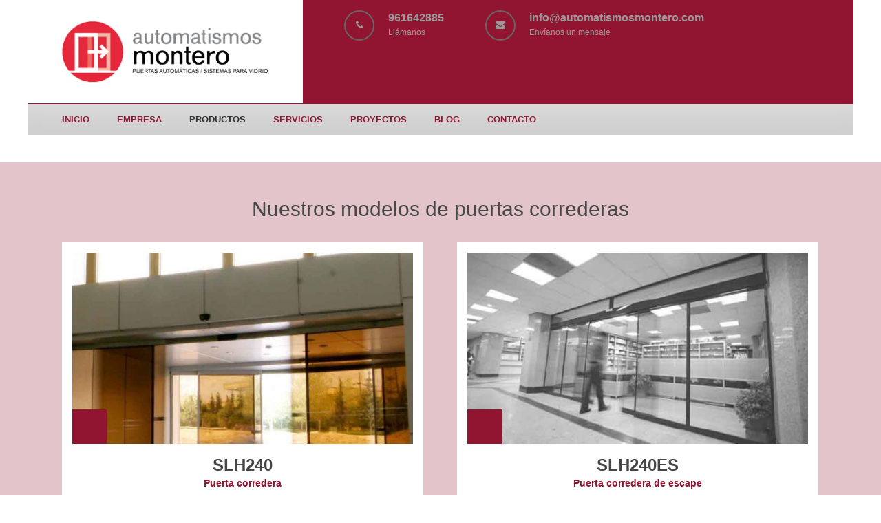

--- FILE ---
content_type: text/html; charset=UTF-8
request_url: https://automatismosmontero.com/puertas-automaticas-peatonales/
body_size: 11778
content:
<!doctype html>
<!--[if IE 8]>
<html lang="es-ES"  class="lang-es_ES  ie ie8">
<![endif]-->
<!--[if !(IE 7) | !(IE 8)]><!-->
<html lang="es-ES" class="lang-es_ES " style="background-image: url(); background-color: ; background-repeat: no-repeat; background-position: top center; background-attachment: scroll;">
<!--<![endif]-->
<head>
	<meta charset="UTF-8" />
	<meta name="viewport" content="width=device-width" />
	<link rel="profile" href="http://gmpg.org/xfn/11" />
	<link rel="pingback" href="https://automatismosmontero.com/xmlrpc.php" />

		<link href="https://automatismosmontero.com/wp-content/uploads/cropped-logomontero.png" rel="icon" type="image/x-icon" />

	<title>Puertas automáticas peatonales - Automatismos Montero</title>

	

<meta name='robots' content='index, follow, max-image-preview:large, max-snippet:-1, max-video-preview:-1' />

	<!-- This site is optimized with the Yoast SEO plugin v16.8 - https://yoast.com/wordpress/plugins/seo/ -->
	<link rel="canonical" href="https://automatismosmontero.com/puertas-automaticas-peatonales/" />
	<meta property="og:locale" content="es_ES" />
	<meta property="og:type" content="article" />
	<meta property="og:title" content="Puertas automáticas peatonales - Automatismos Montero" />
	<meta property="og:url" content="https://automatismosmontero.com/puertas-automaticas-peatonales/" />
	<meta property="og:site_name" content="Automatismos Montero" />
	<meta property="article:modified_time" content="2019-04-05T16:58:04+00:00" />
	<meta name="twitter:card" content="summary_large_image" />
	<script type="application/ld+json" class="yoast-schema-graph">{"@context":"https://schema.org","@graph":[{"@type":"Organization","@id":"https://automatismosmontero.com/#organization","name":"Automatismos Montero","url":"https://automatismosmontero.com/","sameAs":[],"logo":{"@type":"ImageObject","@id":"https://automatismosmontero.com/#logo","inLanguage":"es","url":"https://automatismosmontero.com/wp-content/uploads/logo-MONTERO-1.jpg","contentUrl":"https://automatismosmontero.com/wp-content/uploads/logo-MONTERO-1.jpg","width":273,"height":190,"caption":"Automatismos Montero"},"image":{"@id":"https://automatismosmontero.com/#logo"}},{"@type":"WebSite","@id":"https://automatismosmontero.com/#website","url":"https://automatismosmontero.com/","name":"Automatismos Montero","description":"","publisher":{"@id":"https://automatismosmontero.com/#organization"},"potentialAction":[{"@type":"SearchAction","target":{"@type":"EntryPoint","urlTemplate":"https://automatismosmontero.com/?s={search_term_string}"},"query-input":"required name=search_term_string"}],"inLanguage":"es"},{"@type":"WebPage","@id":"https://automatismosmontero.com/puertas-automaticas-peatonales/#webpage","url":"https://automatismosmontero.com/puertas-automaticas-peatonales/","name":"Puertas autom\u00e1ticas peatonales - Automatismos Montero","isPartOf":{"@id":"https://automatismosmontero.com/#website"},"datePublished":"2019-02-16T18:02:26+00:00","dateModified":"2019-04-05T16:58:04+00:00","breadcrumb":{"@id":"https://automatismosmontero.com/puertas-automaticas-peatonales/#breadcrumb"},"inLanguage":"es","potentialAction":[{"@type":"ReadAction","target":["https://automatismosmontero.com/puertas-automaticas-peatonales/"]}]},{"@type":"BreadcrumbList","@id":"https://automatismosmontero.com/puertas-automaticas-peatonales/#breadcrumb","itemListElement":[{"@type":"ListItem","position":1,"name":"Portada","item":"https://automatismosmontero.com/"},{"@type":"ListItem","position":2,"name":"Puertas autom\u00e1ticas peatonales"}]}]}</script>
	<!-- / Yoast SEO plugin. -->


<link rel='dns-prefetch' href='//s.w.org' />
<link rel="alternate" type="application/rss+xml" title="Automatismos Montero &raquo; Feed" href="https://automatismosmontero.com/feed/" />
<link rel="alternate" type="application/rss+xml" title="Automatismos Montero &raquo; Feed de los comentarios" href="https://automatismosmontero.com/comments/feed/" />
		<script type="text/javascript">
			window._wpemojiSettings = {"baseUrl":"https:\/\/s.w.org\/images\/core\/emoji\/13.0.1\/72x72\/","ext":".png","svgUrl":"https:\/\/s.w.org\/images\/core\/emoji\/13.0.1\/svg\/","svgExt":".svg","source":{"concatemoji":"https:\/\/automatismosmontero.com\/wp-includes\/js\/wp-emoji-release.min.js?ver=5.7.14"}};
			!function(e,a,t){var n,r,o,i=a.createElement("canvas"),p=i.getContext&&i.getContext("2d");function s(e,t){var a=String.fromCharCode;p.clearRect(0,0,i.width,i.height),p.fillText(a.apply(this,e),0,0);e=i.toDataURL();return p.clearRect(0,0,i.width,i.height),p.fillText(a.apply(this,t),0,0),e===i.toDataURL()}function c(e){var t=a.createElement("script");t.src=e,t.defer=t.type="text/javascript",a.getElementsByTagName("head")[0].appendChild(t)}for(o=Array("flag","emoji"),t.supports={everything:!0,everythingExceptFlag:!0},r=0;r<o.length;r++)t.supports[o[r]]=function(e){if(!p||!p.fillText)return!1;switch(p.textBaseline="top",p.font="600 32px Arial",e){case"flag":return s([127987,65039,8205,9895,65039],[127987,65039,8203,9895,65039])?!1:!s([55356,56826,55356,56819],[55356,56826,8203,55356,56819])&&!s([55356,57332,56128,56423,56128,56418,56128,56421,56128,56430,56128,56423,56128,56447],[55356,57332,8203,56128,56423,8203,56128,56418,8203,56128,56421,8203,56128,56430,8203,56128,56423,8203,56128,56447]);case"emoji":return!s([55357,56424,8205,55356,57212],[55357,56424,8203,55356,57212])}return!1}(o[r]),t.supports.everything=t.supports.everything&&t.supports[o[r]],"flag"!==o[r]&&(t.supports.everythingExceptFlag=t.supports.everythingExceptFlag&&t.supports[o[r]]);t.supports.everythingExceptFlag=t.supports.everythingExceptFlag&&!t.supports.flag,t.DOMReady=!1,t.readyCallback=function(){t.DOMReady=!0},t.supports.everything||(n=function(){t.readyCallback()},a.addEventListener?(a.addEventListener("DOMContentLoaded",n,!1),e.addEventListener("load",n,!1)):(e.attachEvent("onload",n),a.attachEvent("onreadystatechange",function(){"complete"===a.readyState&&t.readyCallback()})),(n=t.source||{}).concatemoji?c(n.concatemoji):n.wpemoji&&n.twemoji&&(c(n.twemoji),c(n.wpemoji)))}(window,document,window._wpemojiSettings);
		</script>
		<style type="text/css">
img.wp-smiley,
img.emoji {
	display: inline !important;
	border: none !important;
	box-shadow: none !important;
	height: 1em !important;
	width: 1em !important;
	margin: 0 .07em !important;
	vertical-align: -0.1em !important;
	background: none !important;
	padding: 0 !important;
}
</style>
	<link rel='stylesheet' id='wp-block-library-css'  href='https://automatismosmontero.com/wp-includes/css/dist/block-library/style.min.css?ver=5.7.14' type='text/css' media='all' />
<link rel='stylesheet' id='rs-plugin-settings-css'  href='https://automatismosmontero.com/wp-content/plugins/revslider/public/assets/css/rs6.css?ver=6.3.6' type='text/css' media='all' />
<style id='rs-plugin-settings-inline-css' type='text/css'>
#rs-demo-id {}
</style>
<link rel='stylesheet' id='jquery-colorbox-css'  href='https://automatismosmontero.com/wp-content/themes/brick/ait-theme/assets/colorbox/colorbox.min.css?ver=1.4.27' type='text/css' media='all' />
<link rel='stylesheet' id='element-placeholder-css'  href='https://automatismosmontero.com/wp-content/themes/brick/ait-theme/assets/ait/element-placeholder.css?ver=2.0.7' type='text/css' media='all' />
<link rel='stylesheet' id='jquery-selectbox-css'  href='https://automatismosmontero.com/wp-content/themes/brick/design/css/libs/jquery.selectbox.css?ver=5.7.14' type='text/css' media='all' />
<link rel='stylesheet' id='font-awesome-css'  href='https://automatismosmontero.com/wp-content/themes/brick/design/css/libs/font-awesome.css?ver=5.7.14' type='text/css' media='all' />
<link rel='stylesheet' id='jquery-ui-css-css'  href='https://automatismosmontero.com/wp-content/themes/brick/ait-theme/assets/jquery-ui-css/jquery-ui.css?ver=1.8.24' type='text/css' media='all' />
<link rel='stylesheet' id='elm-services-base-css'  href='https://automatismosmontero.com/wp-content/themes/brick/ait-theme/elements/services/design/css/base-style.css?ver=5.7.14' type='text/css' media='all' />
<link rel='stylesheet' id='ait-theme-main-base-style-css'  href='https://automatismosmontero.com/wp-content/uploads/cache/brick/base-2.0.7.css?ver=1628707737' type='text/css' media='all' />
<link rel='stylesheet' id='ait-theme-main-style-css'  href='https://automatismosmontero.com/wp-content/uploads/cache/brick/style-2.0.7.css?ver=1628707737' type='text/css' media='all' />
<style id='ait-theme-main-style-inline-css' type='text/css'>
#elm-services-_eb6a70da794414-main{background-color:rgba(145,21,49,0.25);background-repeat:repeat;background-attachment:scroll;background-position:top center;margin-top:0px;padding-top:50px;padding-bottom:30px;margin-bottom:0px;}.elements-sidebar-wrap #elm-services-_eb6a70da794414-main{margin-top:0px;padding-top:50px;padding-bottom:30px;margin-bottom:0px;}#elm-services-_eb6a70da794414 .elm-item-organizer-container .item-text p{height:80px;overflow:hidden;}@media all and (max-width: 640px){#elm-services-_eb6a70da794414 .elm-item-organizer-container .item-text p{height:96px;overflow:hidden;}}.elm-services-_eb6a70da794414{clear:both;}#elm-services-_efa0ad2169fa07-main{background-color:#f4f4f4;background-repeat:repeat;background-attachment:scroll;background-position:top center;margin-top:0px;padding-top:50px;padding-bottom:30px;margin-bottom:0px;}.elements-sidebar-wrap #elm-services-_efa0ad2169fa07-main{margin-top:0px;padding-top:50px;padding-bottom:30px;margin-bottom:0px;}#elm-services-_efa0ad2169fa07 .elm-item-organizer-container .item-text p{height:80px;overflow:hidden;}@media all and (max-width: 640px){#elm-services-_efa0ad2169fa07 .elm-item-organizer-container .item-text p{height:96px;overflow:hidden;}}.elm-services-_efa0ad2169fa07{clear:both;}#elm-columns-_e42daa382c2ef5-main{background-color:rgba(145,21,49,0.25);background-repeat:repeat;background-attachment:scroll;background-position:top center;margin-top:0px;padding-top:50px;padding-bottom:30px;margin-bottom:0px;}.elements-sidebar-wrap #elm-columns-_e42daa382c2ef5-main{margin-top:0px;padding-top:50px;padding-bottom:30px;margin-bottom:0px;}.elm-columns-_e42daa382c2ef5{clear:both;}#elm-services-_e6670378c8ec46-main{background-repeat:repeat;background-attachment:scroll;background-position:top center;margin-top:px;padding-top:px;padding-bottom:px;margin-bottom:px;}.elements-sidebar-wrap #elm-services-_e6670378c8ec46-main{margin-top:px;padding-top:px;padding-bottom:px;margin-bottom:px;}#elm-services-_e6670378c8ec46 .elm-item-organizer-container .item-text p{height:80px;overflow:hidden;}@media all and (max-width: 640px){#elm-services-_e6670378c8ec46 .elm-item-organizer-container .item-text p{height:96px;overflow:hidden;}}.elm-services-_e6670378c8ec46{clear:both;}#elm-services-_efd927c9ad087b-main{background-repeat:repeat;background-attachment:scroll;background-position:top center;margin-top:px;padding-top:px;padding-bottom:px;margin-bottom:px;}.elements-sidebar-wrap #elm-services-_efd927c9ad087b-main{margin-top:px;padding-top:px;padding-bottom:px;margin-bottom:px;}#elm-services-_efd927c9ad087b .elm-item-organizer-container .item-text p{height:80px;overflow:hidden;}@media all and (max-width: 640px){#elm-services-_efd927c9ad087b .elm-item-organizer-container .item-text p{height:96px;overflow:hidden;}}.elm-services-_efd927c9ad087b{clear:both;}#elm-columns-_ec55174025cf8-main{background-color:#f4f4f4;background-repeat:repeat;background-attachment:scroll;background-position:top center;margin-top:0px;padding-top:50px;padding-bottom:30px;margin-bottom:0px;}.elements-sidebar-wrap #elm-columns-_ec55174025cf8-main{margin-top:0px;padding-top:50px;padding-bottom:30px;margin-bottom:0px;}.elm-columns-_ec55174025cf8{clear:both;}#elm-services-_eada5aa92d3457-main{background-repeat:repeat;background-attachment:scroll;background-position:top center;margin-top:px;padding-top:px;padding-bottom:px;margin-bottom:px;}.elements-sidebar-wrap #elm-services-_eada5aa92d3457-main{margin-top:px;padding-top:px;padding-bottom:px;margin-bottom:px;}#elm-services-_eada5aa92d3457 .elm-item-organizer-container .item-text p{height:80px;overflow:hidden;}@media all and (max-width: 640px){#elm-services-_eada5aa92d3457 .elm-item-organizer-container .item-text p{height:96px;overflow:hidden;}}.elm-services-_eada5aa92d3457{clear:both;}#elm-services-_e40b2cbf773d29-main{background-repeat:repeat;background-attachment:scroll;background-position:top center;margin-top:px;padding-top:px;padding-bottom:px;margin-bottom:px;}.elements-sidebar-wrap #elm-services-_e40b2cbf773d29-main{margin-top:px;padding-top:px;padding-bottom:px;margin-bottom:px;}#elm-services-_e40b2cbf773d29 .elm-item-organizer-container .item-text p{height:80px;overflow:hidden;}@media all and (max-width: 640px){#elm-services-_e40b2cbf773d29 .elm-item-organizer-container .item-text p{height:96px;overflow:hidden;}}.elm-services-_e40b2cbf773d29{clear:both;}
</style>
<link rel='stylesheet' id='ait-preloading-effects-css'  href='https://automatismosmontero.com/wp-content/uploads/cache/brick/preloading-2.0.7.css?ver=1628707737' type='text/css' media='all' />
<link rel='stylesheet' id='ait-typography-style-css'  href='https://automatismosmontero.com/wp-content/uploads/cache/brick/typography-2.0.7-es_ES.css?ver=1628707737' type='text/css' media='all' />
<style id='ait-typography-style-inline-css' type='text/css'>
.site-logo {
    background-color: #ffffff;
}

</style>
<script type='text/javascript' src='https://automatismosmontero.com/wp-includes/js/jquery/jquery.min.js?ver=3.5.1' id='jquery-core-js'></script>
<script type='text/javascript' src='https://automatismosmontero.com/wp-includes/js/jquery/jquery-migrate.min.js?ver=3.3.2' id='jquery-migrate-js'></script>
<script type='text/javascript' src='https://automatismosmontero.com/wp-content/plugins/revslider/public/assets/js/rbtools.min.js?ver=6.3.6' id='tp-tools-js'></script>
<script type='text/javascript' src='https://automatismosmontero.com/wp-content/plugins/revslider/public/assets/js/rs6.min.js?ver=6.3.6' id='revmin-js'></script>
<link rel="https://api.w.org/" href="https://automatismosmontero.com/wp-json/" /><link rel="alternate" type="application/json" href="https://automatismosmontero.com/wp-json/wp/v2/pages/3532" /><link rel="EditURI" type="application/rsd+xml" title="RSD" href="https://automatismosmontero.com/xmlrpc.php?rsd" />
<link rel="wlwmanifest" type="application/wlwmanifest+xml" href="https://automatismosmontero.com/wp-includes/wlwmanifest.xml" /> 
<meta name="generator" content="WordPress 5.7.14" />
<link rel='shortlink' href='https://automatismosmontero.com/?p=3532' />
<link rel="alternate" type="application/json+oembed" href="https://automatismosmontero.com/wp-json/oembed/1.0/embed?url=https%3A%2F%2Fautomatismosmontero.com%2Fpuertas-automaticas-peatonales%2F" />
<link rel="alternate" type="text/xml+oembed" href="https://automatismosmontero.com/wp-json/oembed/1.0/embed?url=https%3A%2F%2Fautomatismosmontero.com%2Fpuertas-automaticas-peatonales%2F&#038;format=xml" />
		<script type="text/javascript">
			var AitSettings = {"home":{"url":"https:\/\/automatismosmontero.com"},"ajax":{"url":"https:\/\/automatismosmontero.com\/wp-admin\/admin-ajax.php","actions":[]},"paths":{"theme":"https:\/\/automatismosmontero.com\/wp-content\/themes\/brick","css":"https:\/\/automatismosmontero.com\/wp-content\/themes\/brick\/design\/css","js":"https:\/\/automatismosmontero.com\/wp-content\/themes\/brick\/design\/js","img":"https:\/\/automatismosmontero.com\/wp-content\/themes\/brick\/design\/img"},"l10n":{"datetimes":{"dateFormat":"dd\/mm\/yy","startOfWeek":"1"}}}		</script>
		<meta name="generator" content="Powered by Slider Revolution 6.3.6 - responsive, Mobile-Friendly Slider Plugin for WordPress with comfortable drag and drop interface." />
<script type="text/javascript">function setREVStartSize(e){
			//window.requestAnimationFrame(function() {				 
				window.RSIW = window.RSIW===undefined ? window.innerWidth : window.RSIW;	
				window.RSIH = window.RSIH===undefined ? window.innerHeight : window.RSIH;	
				try {								
					var pw = document.getElementById(e.c).parentNode.offsetWidth,
						newh;
					pw = pw===0 || isNaN(pw) ? window.RSIW : pw;
					e.tabw = e.tabw===undefined ? 0 : parseInt(e.tabw);
					e.thumbw = e.thumbw===undefined ? 0 : parseInt(e.thumbw);
					e.tabh = e.tabh===undefined ? 0 : parseInt(e.tabh);
					e.thumbh = e.thumbh===undefined ? 0 : parseInt(e.thumbh);
					e.tabhide = e.tabhide===undefined ? 0 : parseInt(e.tabhide);
					e.thumbhide = e.thumbhide===undefined ? 0 : parseInt(e.thumbhide);
					e.mh = e.mh===undefined || e.mh=="" || e.mh==="auto" ? 0 : parseInt(e.mh,0);		
					if(e.layout==="fullscreen" || e.l==="fullscreen") 						
						newh = Math.max(e.mh,window.RSIH);					
					else{					
						e.gw = Array.isArray(e.gw) ? e.gw : [e.gw];
						for (var i in e.rl) if (e.gw[i]===undefined || e.gw[i]===0) e.gw[i] = e.gw[i-1];					
						e.gh = e.el===undefined || e.el==="" || (Array.isArray(e.el) && e.el.length==0)? e.gh : e.el;
						e.gh = Array.isArray(e.gh) ? e.gh : [e.gh];
						for (var i in e.rl) if (e.gh[i]===undefined || e.gh[i]===0) e.gh[i] = e.gh[i-1];
											
						var nl = new Array(e.rl.length),
							ix = 0,						
							sl;					
						e.tabw = e.tabhide>=pw ? 0 : e.tabw;
						e.thumbw = e.thumbhide>=pw ? 0 : e.thumbw;
						e.tabh = e.tabhide>=pw ? 0 : e.tabh;
						e.thumbh = e.thumbhide>=pw ? 0 : e.thumbh;					
						for (var i in e.rl) nl[i] = e.rl[i]<window.RSIW ? 0 : e.rl[i];
						sl = nl[0];									
						for (var i in nl) if (sl>nl[i] && nl[i]>0) { sl = nl[i]; ix=i;}															
						var m = pw>(e.gw[ix]+e.tabw+e.thumbw) ? 1 : (pw-(e.tabw+e.thumbw)) / (e.gw[ix]);					
						newh =  (e.gh[ix] * m) + (e.tabh + e.thumbh);
					}				
					if(window.rs_init_css===undefined) window.rs_init_css = document.head.appendChild(document.createElement("style"));					
					document.getElementById(e.c).height = newh+"px";
					window.rs_init_css.innerHTML += "#"+e.c+"_wrapper { height: "+newh+"px }";				
				} catch(e){
					console.log("Failure at Presize of Slider:" + e)
				}					   
			//});
		  };</script>

	
</head>
<body class="page-template-default page page-id-3532 element-services element-columns element-seo sticky-menu-enabled layout-narrow">

	<div id="page" class="hfeed">
		<div class="page-container head">
			<header id="masthead" class="site-header" role="banner">
				<div class="header-container grid-main">
					<div class="site-logo">
						<a href="https://automatismosmontero.com/" title="Automatismos Montero" rel="home"><img src="https://automatismosmontero.com/wp-content/uploads/montero-logo-mini-300x90.png" alt="logo" /></a>
						<p class="site-description"></p>
					</div>

					<div class="header-items">




<div class="header-items-wrap">


			<div class="header-item">




										
						<div class="item-icon-font"><i class="fa-phone"></i></div>
						<div class="item-icon-info">
							<div class="item-label">961642885</div>
							<div class="item-icon-text">Llámanos</div>
						
							
						</div>


			</div>
			<div class="header-item">




										
						<div class="item-icon-font"><i class="fa-envelope"></i></div>
						<div class="item-icon-info">
							<div class="item-label">info@automatismosmontero.com</div>
							<div class="item-icon-text">Envíanos un mensaje</div>
						
							
						</div>


			</div>



</div>					</div>

					<div class="site-tools">

					<!--	<div class="site-search">
<form role="search" method="get" class="search-form" action="https://automatismosmontero.com/">
	<div>
		<label>
			<span class="screen-reader-text">Buscar:</span>
			<input type="text" class="search-field" placeholder="Buscar &hellip;" value="" name="s" title="Buscar:" />
		</label>
		<input type="submit" class="search-submit" value="Buscar" />
	</div>
</form>
						</div> -->


						


					</div>

				</div>

				<div class="menu-container">

						<nav class="main-nav" role="navigation">
							<div class="main-nav-wrap">
								<h3 class="menu-toggle">Menú</h3>
<div class="nav-menu-container nav-menu-main megaWrapper"><ul id="menu-menu-principal-espanol" class="ait-megamenu"><li id="menu-item-3148" class="menu-item menu-item-type-post_type menu-item-object-page menu-item-home"><a href="https://automatismosmontero.com/">Inicio</a></li>
<li id="menu-item-3357" class="menu-item menu-item-type-post_type menu-item-object-page"><a href="https://automatismosmontero.com/empresa/">Empresa</a></li>
<li id="menu-item-3538" class="menu-item menu-item-type-custom menu-item-object-custom current-menu-ancestor current-menu-parent menu-item-has-children"><a href="#">Productos</a>
<ul class="sub-menu">
	<li id="menu-item-3537" class="menu-item menu-item-type-post_type menu-item-object-page current-menu-item page_item page-item-3532 current_page_item"><a href="https://automatismosmontero.com/puertas-automaticas-peatonales/">Puertas automáticas peatonales</a></li>
	<li id="menu-item-3536" class="menu-item menu-item-type-post_type menu-item-object-page"><a href="https://automatismosmontero.com/puertas-automaticas-de-garaje/">Puertas automáticas de garaje</a></li>
</ul>
</li>
<li id="menu-item-3151" class="menu-item menu-item-type-post_type menu-item-object-page"><a href="https://automatismosmontero.com/servicios/">Servicios</a></li>
<li id="menu-item-3393" class="menu-item menu-item-type-post_type menu-item-object-page"><a href="https://automatismosmontero.com/proyectos/">Proyectos</a></li>
<li id="menu-item-3152" class="menu-item menu-item-type-post_type menu-item-object-page"><a href="https://automatismosmontero.com/blog/">Blog</a></li>
<li id="menu-item-3150" class="menu-item menu-item-type-post_type menu-item-object-page"><a href="https://automatismosmontero.com/contacto/">Contacto</a></li>
</ul></div>							</div>
						</nav>

				</div>
			</header><!-- #masthead -->

			<div class="sticky-menu menu-container" >

					<div class="site-logo">
						<a href="https://automatismosmontero.com/" title="Automatismos Montero" rel="home"><img src="https://automatismosmontero.com/wp-content/uploads/montero-logo-mini-300x90.png" alt="logo" /></a>
					</div>
					<nav class="main-nav">
						<!-- wp menu here -->
					</nav>

			</div>
		</div>



<div id="main" class="elements page-container">





	<div class="main-sections">


				<section id="elm-services-_eb6a70da794414-main" class="elm-main elm-services-main elm-has-bg  elm-item-organizer-main">

					<div class="elm-wrapper elm-services-wrapper">


	<div class="elm-mainheader align-center">
			<h2 class="elm-maintitle">Nuestros modelos de puertas correderas</h2>
	</div>


<div id="elm-services-_eb6a70da794414" class="elm-item-organizer elm-services">



			<div class="loading"><span class="ait-preloader">Cargando&hellip;</span></div>


			<div data-cols="2" data-first="1" data-last="7" class="elm-item-organizer-container column-2 layout-box carousel-container">

					<div class="item-box carousel-item">
				<div data-id="1" class="item item1 carousel-item item-first image-present align-center">
					<a href="http://holuxiberia.es/SLH240/">
							<div class="item-thumbnail thumb-nohover">

									<div class="item-thumb-img"><img src="https://automatismosmontero.com/wp-content/uploads/cache/images/remote/holuxiberia-es/cabeceraSLH240-1a-3144091685.jpg" alt="SLH240" /></div>

							</div>

						<div class="item-title">
							<h3>SLH240</h3>
							<p>Puerta corredera</p>
						</div>
					</a>

					<div class="item-text">
						<div class="item-excerpt"><p>Es la solución definitiva para las exigentes aplicaciones interiores o exteriores, ya sea para puertas altas o pesadas, o donde sea necesario el doble o triple acristalamiento. Este modelo tiene una resistencia superior e increíble.</p></div>
							<span class="readmore"><a href="http://holuxiberia.es/SLH240/">Saber más...</a></span>
					</div>
				</div>
					</div>

					<div class="item-box carousel-item">
				<div data-id="2" class="item item2 carousel-item item-last image-present align-center">
					<a href="http://holuxiberia.es/SLH240ES/">
							<div class="item-thumbnail thumb-nohover">

									<div class="item-thumb-img"><img src="https://automatismosmontero.com/wp-content/uploads/cache/images/remote/holuxiberia-es/SLH240ES-12b-3768742879.jpg" alt="SLH240ES" /></div>

							</div>

						<div class="item-title">
							<h3>SLH240ES</h3>
							<p>Puerta corredera de escape</p>
						</div>
					</a>

					<div class="item-text">
						<div class="item-excerpt"><p>Es la solución definitiva para tener altos niveles de seguridad en las rutas de escape. Este sistema maneja las puertas a través de un motor de engranajes y un controlador (esclavo) para ciclos de apertura y el otro motor del engranaje y el controlador (Master) para los ciclos de cierre.</p></div>
							<span class="readmore"><a href="http://holuxiberia.es/SLH240ES/">Saber más...</a></span>
					</div>
				</div>
					</div>

					<div class="item-box carousel-item">
				<div data-id="3" class="item item3 carousel-item item-first image-present align-center">
					<a href="http://holuxiberia.es/CR240/">
							<div class="item-thumbnail thumb-nohover">

									<div class="item-thumb-img"><img src="https://automatismosmontero.com/wp-content/uploads/cache/images/remote/holuxiberia-es/CR240-a-2035893275.jpg" alt="CR240" /></div>

							</div>

						<div class="item-title">
							<h3>CR240</h3>
							<p>Puerta corredera curva</p>
						</div>
					</a>

					<div class="item-text">
						<div class="item-excerpt"><p>Este modelo le da a su fachada un aspecto magnífico como ninguna entrada. Ofrece una mayor apertura, además de que la puerta curvada será la solución perfecta para cuando usted desee gran facilidad de paso con grandes concurrencias.</p></div>
							<span class="readmore"><a href="http://holuxiberia.es/CR240/">Saber más...</a></span>
					</div>
				</div>
					</div>

					<div class="item-box carousel-item">
				<div data-id="4" class="item item4 carousel-item item-last image-present align-center">
					<a href="http://holuxiberia.es/VS240/">
							<div class="item-thumbnail thumb-nohover">

									<div class="item-thumb-img"><img src="https://automatismosmontero.com/wp-content/uploads/cache/images/remote/holuxiberia-es/VS240-SLH-1-3085351505.jpg" alt="VS240" /></div>

							</div>

						<div class="item-title">
							<h3>VS240</h3>
							<p>Puerta corredera forma V</p>
						</div>
					</a>

					<div class="item-text">
						<div class="item-excerpt"><p>La más idónea solución para satisfacer sus necesidades arquitectónicas, es la puerta deslizable en forma de triángulo de Deutschtec. Si usted desea tener una entrada especial para acoger el tráfico dentro y fuera de su edificio ¡la búsqueda ha terminado!</p></div>
							<span class="readmore"><a href="http://holuxiberia.es/VS240/">Saber más...</a></span>
					</div>
				</div>
					</div>

					<div class="item-box carousel-item">
				<div data-id="5" class="item item5 carousel-item item-first image-present align-center">
					<a href="http://holuxiberia.es/BO240/">
							<div class="item-thumbnail thumb-nohover">

									<div class="item-thumb-img"><img src="https://automatismosmontero.com/wp-content/uploads/cache/images/remote/holuxiberia-es/BO240-2a-367046158.jpg" alt="BO240" /></div>

							</div>

						<div class="item-title">
							<h3>BO240</h3>
							<p>Puerta corredera de escape</p>
						</div>
					</a>

					<div class="item-text">
						<div class="item-excerpt"><p>El sistema plegable de Deutschtec de la serie SLH es la mejor opción. En caso de emergencia, usted tendrá solo que empujar hacia adelante, todos los individuos serán capaces de abrir las dos puertas fijas y móviles como una puerta batiente.</p></div>
							<span class="readmore"><a href="http://holuxiberia.es/BO240/">Saber más...</a></span>
					</div>
				</div>
					</div>

					<div class="item-box carousel-item">
				<div data-id="6" class="item item6 carousel-item item-last image-present align-center">
					<a href="http://holuxiberia.es/holux-x3-y-x4/">
							<div class="item-thumbnail thumb-nohover">

									<div class="item-thumb-img"><img src="https://automatismosmontero.com/wp-content/uploads/cache/images/remote/holuxiberia-es/holux-x3-x4-1a-2739161639.jpg" alt="Holux X3 y X4" /></div>

							</div>

						<div class="item-title">
							<h3>Holux X3 y X4</h3>
							<p>Puerta corredera</p>
						</div>
					</a>

					<div class="item-text">
						<div class="item-excerpt"><p>Están especialmente diseñado para las más exigentes necesidades en aplicaciones interiores o exteriores, proveerá robustez y fortaleza. Estos modelos puede manejar fácilmente un peso de 200 kilos la Holux X3 y hasta 300 kilos la holux X4.</p></div>
							<span class="readmore"><a href="http://holuxiberia.es/holux-x3-y-x4/">Saber más...</a></span>
					</div>
				</div>
					</div>

					<div class="item-box carousel-item">
				<div data-id="7" class="item item7 carousel-item item-first item-last image-present align-center">
					<a href="http://holuxiberia.es/airdrive68ng/">
							<div class="item-thumbnail thumb-nohover">

									<div class="item-thumb-img"><img src="https://automatismosmontero.com/wp-content/uploads/cache/images/remote/holuxiberia-es/Airdrive68NG-11a-543332137.jpg" alt="Airdrive68NG" /></div>

							</div>

						<div class="item-title">
							<h3>Airdrive68NG</h3>
							<p>Puerta corredera</p>
						</div>
					</a>

					<div class="item-text">
						<div class="item-excerpt"><p>Máxima innovación en la industria de las puertas automáticas es nuestro sistema Airdrive68NG de 68 mm de altura, el operador más delgado del mercado.</p></div>
							<span class="readmore"><a href="http://holuxiberia.es/airdrive68ng/">Saber más...</a></span>
					</div>
				</div>
					</div>
			</div>

</div>

<script id="elm-services-_eb6a70da794414-script">
jQuery(window).on('load', function(){
		var AitServicesElement_eb6a70da794414 = {"defaults":{"@display":true,"customClass":"","title":{"es_ES":""},"description":{"es_ES":""},"headAlign":"align-center","@bg":{"color":"","opacity":"100%","image":"","repeat":"repeat","position":"top center","scroll":"scroll"},"margin-top":"","padding-top":"","padding-bottom":"","margin-bottom":"","category":"0","orderby":"menu_order","order":"ASC","count":99,"layout":"box","textRows":4,"addInfo":true,"boxColumns":3,"boxAlign":"align-center","boxEnableCarousel":false,"boxEnableAutoplay":false,"boxEnableFading":false,"boxRows":1,"boxImageHeight":"no","listColumns":2,"listEnableCarousel":false,"listEnableAutoplay":false,"listEnableFading":false,"listRows":2,"listImageHeight":"no","@columns-element-index":"","@columns-element-column-index":"","@element-user-description":""},"current":{"@display":"1","category":"318","orderby":"menu_order","order":"ASC","count":"99","layout":"box","textRows":"4","addInfo":"1","boxColumns":"2","boxAlign":"align-center","boxEnableCarousel":"1","boxEnableAutoplay":"1","boxEnableFading":"0","boxRows":"1","boxImageHeight":"16:9","listColumns":"2","listEnableCarousel":"0","listEnableAutoplay":"0","listEnableFading":"0","listRows":"2","listImageHeight":"no","@columns-element-index":"","@columns-element-column-index":"","@element-user-description":"correderas","@enabledAdvanced":"1","customClass":"","title":"Nuestros modelos de puertas correderas","description":"","headAlign":"align-center","@bg":{"color":"rgba(145, 21, 49, 0.25)","image":"","repeat":"repeat","position":"top center","scroll":"scroll"},"margin-top":"0","padding-top":"50","padding-bottom":"30","margin-bottom":"0"},"paths":{"root":"https:\/\/automatismosmontero.com\/wp-content\/themes\/brick\/ait-theme\/elements\/services","css":"https:\/\/automatismosmontero.com\/wp-content\/themes\/brick\/ait-theme\/elements\/services\/design\/css","js":false,"img":"https:\/\/automatismosmontero.com\/wp-content\/themes\/brick\/ait-theme\/elements\/services\/design\/img"}};
		jQuery("#elm-services-_eb6a70da794414").carousel(AitServicesElement_eb6a70da794414);

		jQuery("#elm-services-_eb6a70da794414-main").addClass('load-finished');
});
</script>

					</div><!-- .elm-wrapper -->

				</section>

				<section id="elm-services-_efa0ad2169fa07-main" class="elm-main elm-services-main elm-has-bg  elm-item-organizer-main">

					<div class="elm-wrapper elm-services-wrapper">


	<div class="elm-mainheader align-center">
			<h2 class="elm-maintitle">Nuestros modelos de puertas telescópicas</h2>
	</div>


<div id="elm-services-_efa0ad2169fa07" class="elm-item-organizer elm-services">





			<div data-cols="2" data-first="1" data-last="2" class="elm-item-organizer-container column-2 layout-box carousel-disabled">

				<div data-id="1" class="item item1 item-first image-present align-left">
					<a href="http://holuxiberia.es/tl240/">
							<div class="item-thumbnail thumb-nohover">

									<div class="item-thumb-img"><img src="https://automatismosmontero.com/wp-content/uploads/cache/images/remote/holuxiberia-es/TL240-THBa-902408716.jpg" alt="TL240" /></div>

							</div>

						<div class="item-title">
							<h3>TL240</h3>
							<p>Puerta telescópica</p>
						</div>
					</a>

					<div class="item-text">
						<div class="item-excerpt"><p>Es la mejor solución para lugares con alto tráfico, donde la apertura de ancho es importante. Empleándola usted obtendrá una apertura de 2/3 de la anchura real instalada. TL240 es la mejor y más inteligente opción ya que no sólo es elegante y con un diseño exclusivo.</p></div>
							<span class="readmore"><a href="http://holuxiberia.es/tl240/">Saber más...</a></span>
					</div>
				</div>

				<div data-id="2" class="item item2 item-last image-present align-left">
					<a href="http://holuxiberia.es/tl240es/">
							<div class="item-thumbnail thumb-nohover">

									<div class="item-thumb-img"><img src="https://automatismosmontero.com/wp-content/uploads/cache/images/remote/holuxiberia-es/SLH240ES-15-e1507566766872-113410631.jpg" alt="TL240ES" /></div>

							</div>

						<div class="item-title">
							<h3>TL240ES</h3>
							<p>Puerta telescópica de escape</p>
						</div>
					</a>

					<div class="item-text">
						<div class="item-excerpt"><p>Es la mejor solución para lugares de alto tráfico donde el ancho de apertura es importante, en particular para las rutas de escape. El sistema TL240ES provee una apertura de 2/3 de la anchura real instalada.</p></div>
							<span class="readmore"><a href="http://holuxiberia.es/tl240es/">Saber más...</a></span>
					</div>
				</div>
			</div>

</div>

<script id="elm-services-_efa0ad2169fa07-script">
jQuery(window).on('load', function(){

		jQuery("#elm-services-_efa0ad2169fa07-main").addClass('load-finished');
});
</script>

					</div><!-- .elm-wrapper -->

				</section>

				<section id="elm-columns-_e42daa382c2ef5-main" class="elm-main elm-columns-main elm-has-bg ">

					<div class="elm-wrapper elm-columns-wrapper">


<div id="elm-columns-_e42daa382c2ef5" class="column-grid column-grid-2">
		<div class="column column-span-1 column-narrow column-first">

					<section id="elm-services-_e6670378c8ec46-main" class="elm-main elm-services-main  elm-item-organizer-main">

						<div class="elm-wrapper elm-services-wrapper">


	<div class="elm-mainheader align-left">
			<h2 class="elm-maintitle">Puertas semicirculares</h2>
	</div>


<div id="elm-services-_e6670378c8ec46" class="elm-item-organizer elm-services">





			<div data-cols="1" data-first="1" data-last="1" class="elm-item-organizer-container column-1 layout-box carousel-disabled">

				<div data-id="1" class="item item1 item-first item-last image-present align-left">
					<a href="http://holuxiberia.es/CR240/">
							<div class="item-thumbnail thumb-nohover">

									<div class="item-thumb-img"><img src="https://automatismosmontero.com/wp-content/uploads/cache/images/remote/holuxiberia-es/CR240-a-2035893275.jpg" alt="CR240" /></div>

							</div>

						<div class="item-title">
							<h3>CR240</h3>
							<p>Puerta corredera curva</p>
						</div>
					</a>

					<div class="item-text">
						<div class="item-excerpt"><p>Este modelo le da a su fachada un aspecto magnífico como ninguna entrada. Ofrece una mayor apertura, además de que la puerta curvada será la solución perfecta para cuando usted desee gran facilidad de paso con grandes concurrencias.</p></div>
							<span class="readmore"><a href="http://holuxiberia.es/CR240/">Saber más...</a></span>
					</div>
				</div>
			</div>

</div>

<script id="elm-services-_e6670378c8ec46-script">
jQuery(window).on('load', function(){

		jQuery("#elm-services-_e6670378c8ec46-main").addClass('load-finished');
});
</script>

						</div><!-- .elm-wrapper -->

					</section>

		</div>

		<div class="column column-span-1 column-narrow column-last">

					<section id="elm-services-_efd927c9ad087b-main" class="elm-main elm-services-main  elm-item-organizer-main">

						<div class="elm-wrapper elm-services-wrapper">


	<div class="elm-mainheader align-left">
			<h2 class="elm-maintitle">Puertas triangulares</h2>
	</div>


<div id="elm-services-_efd927c9ad087b" class="elm-item-organizer elm-services">





			<div data-cols="1" data-first="1" data-last="1" class="elm-item-organizer-container column-1 layout-box carousel-disabled">

				<div data-id="1" class="item item1 item-first item-last image-present align-left">
					<a href="http://holuxiberia.es/VS240/">
							<div class="item-thumbnail thumb-nohover">

									<div class="item-thumb-img"><img src="https://automatismosmontero.com/wp-content/uploads/cache/images/remote/holuxiberia-es/VS240-SLH-1-3085351505.jpg" alt="VS240" /></div>

							</div>

						<div class="item-title">
							<h3>VS240</h3>
							<p>Puerta corredera forma V</p>
						</div>
					</a>

					<div class="item-text">
						<div class="item-excerpt"><p>La más idónea solución para satisfacer sus necesidades arquitectónicas, es la puerta deslizable en forma de triángulo de Deutschtec. Si usted desea tener una entrada especial para acoger el tráfico dentro y fuera de su edificio ¡la búsqueda ha terminado!</p></div>
							<span class="readmore"><a href="http://holuxiberia.es/VS240/">Saber más...</a></span>
					</div>
				</div>
			</div>

</div>

<script id="elm-services-_efd927c9ad087b-script">
jQuery(window).on('load', function(){

		jQuery("#elm-services-_efd927c9ad087b-main").addClass('load-finished');
});
</script>

						</div><!-- .elm-wrapper -->

					</section>

		</div>


</div>

					</div><!-- .elm-wrapper -->

				</section>

				<section id="elm-columns-_ec55174025cf8-main" class="elm-main elm-columns-main elm-has-bg ">

					<div class="elm-wrapper elm-columns-wrapper">


<div id="elm-columns-_ec55174025cf8" class="column-grid column-grid-2">
		<div class="column column-span-1 column-narrow column-first">

					<section id="elm-services-_eada5aa92d3457-main" class="elm-main elm-services-main  elm-item-organizer-main">

						<div class="elm-wrapper elm-services-wrapper">


	<div class="elm-mainheader align-left">
			<h2 class="elm-maintitle">Puertas Batientes</h2>
	</div>


<div id="elm-services-_eada5aa92d3457" class="elm-item-organizer elm-services">





			<div data-cols="1" data-first="1" data-last="1" class="elm-item-organizer-container column-1 layout-box carousel-disabled">

				<div data-id="1" class="item item1 item-first item-last image-present align-left">
					<a href="http://holuxiberia.es/sw40/">
							<div class="item-thumbnail thumb-nohover">

									<div class="item-thumb-img"><img src="https://automatismosmontero.com/wp-content/uploads/cache/images/remote/holuxiberia-es/cabecera-sw40-1a-946751270.jpg" alt="SW40" /></div>

							</div>

						<div class="item-title">
							<h3>SW40</h3>
							<p>Puerta batiente</p>
						</div>
					</a>

					<div class="item-text">
						<div class="item-excerpt"><p>No necesitará cambiar las puertas ya instaladas, sino que podrá usarlas con nuestro increíble operador con el que todo tipo de puerta manual puede convertirse en tecnología de última generación y totalmente automática.</p></div>
							<span class="readmore"><a href="http://holuxiberia.es/sw40/">Saber más...</a></span>
					</div>
				</div>
			</div>

</div>

<script id="elm-services-_eada5aa92d3457-script">
jQuery(window).on('load', function(){

		jQuery("#elm-services-_eada5aa92d3457-main").addClass('load-finished');
});
</script>

						</div><!-- .elm-wrapper -->

					</section>

		</div>

		<div class="column column-span-1 column-narrow column-last">

					<section id="elm-services-_e40b2cbf773d29-main" class="elm-main elm-services-main  elm-item-organizer-main">

						<div class="elm-wrapper elm-services-wrapper">


	<div class="elm-mainheader align-left">
			<h2 class="elm-maintitle">Puertas BREAK-OUT</h2>
	</div>


<div id="elm-services-_e40b2cbf773d29" class="elm-item-organizer elm-services">





			<div data-cols="1" data-first="1" data-last="1" class="elm-item-organizer-container column-1 layout-box carousel-disabled">

				<div data-id="1" class="item item1 item-first item-last image-present align-left">
					<a href="http://holuxiberia.es/BO240/">
							<div class="item-thumbnail thumb-nohover">

									<div class="item-thumb-img"><img src="https://automatismosmontero.com/wp-content/uploads/cache/images/remote/holuxiberia-es/BO240-2a-367046158.jpg" alt="BO240" /></div>

							</div>

						<div class="item-title">
							<h3>BO240</h3>
							<p>Puerta corredera de escape</p>
						</div>
					</a>

					<div class="item-text">
						<div class="item-excerpt"><p>El sistema plegable de Deutschtec de la serie SLH es la mejor opción. En caso de emergencia, usted tendrá solo que empujar hacia adelante, todos los individuos serán capaces de abrir las dos puertas fijas y móviles como una puerta batiente.</p></div>
							<span class="readmore"><a href="http://holuxiberia.es/BO240/">Saber más...</a></span>
					</div>
				</div>
			</div>

</div>

<script id="elm-services-_e40b2cbf773d29-script">
jQuery(window).on('load', function(){

		jQuery("#elm-services-_e40b2cbf773d29-main").addClass('load-finished');
});
</script>

						</div><!-- .elm-wrapper -->

					</section>

		</div>


</div>

					</div><!-- .elm-wrapper -->

				</section>

				<!-- COMMENTS DISABLED -->
	</div><!-- .main-sections -->
</div><!-- #main .elements -->



	<footer id="footer" class="footer page-container" role="contentinfo">

		<div class="footer-widgets">
			<div class="footer-widgets-wrap grid-main">
				<div class="footer-widgets-container">


																		<div class="widget-area __footer-0 widget-area-1">
<div id="text-13" class="widget-container widget_text"><div class="widget"><div class="widget-title"><h3>Holux Iberia</h3></div><div class="widget-content">			<div class="textwidget">Automatismos Montero es el distribuidor oficial en exclusiva para Valencia de Holux Iberia, fabricante de puertas automáticas de tecnología alemana.</div>
		</div></div></div>						</div>
																		<div class="widget-area __footer-1 widget-area-2">
<div id="ait-posts-8" class="widget-container widget_posts"><div class="widget"><div class="widget-title"><h3>Publicaciones</h3></div><div class="widget-content"><div class="postitems-wrapper"><div class="postitem thumb-fl with-thumbnail last"><a href="https://automatismosmontero.com/holux-iberia-exito-en-su-curso-de-formacion-especifica-de-sus-operadores-para-puertas-peatonales/" class="thumb-link"><div class="thumb-wrap" style="width: 50px;"><span class="thumb-icon"><img class="thumb" style="width: 50px;" src="https://automatismosmontero.com/wp-content/uploads/cache/images/Holux-iberia-1-t/Holux-iberia-1-t-3156827974.jpg" alt="HOLUX IBERIA, éxito en su curso de formación específica de sus operadores para puertas peatonales" /></span></div><div class="post-title" style="margin-left: 50px;"><h4>HOLUX IBERIA, éxito en su curso de formación específica de sus operadores para puertas peatonales</h4><div class="date">14/07/2018</div></div></a><div class="post-content" style="margin-left: 50px;"><p></p><div class="read-more"><a href="https://automatismosmontero.com/holux-iberia-exito-en-su-curso-de-formacion-especifica-de-sus-operadores-para-puertas-peatonales/">leer más</a></div></div></div></div></div></div></div>						</div>
																		<div class="widget-area __footer-2 widget-area-3">
<div id="search-9" class="widget-container widget_search"><div class="widget"><div class="widget-title"><h3>Buscador de palabras</h3></div><div class="widget-content"><form role="search" method="get" class="search-form" action="https://automatismosmontero.com/">
	<div>
		<label>
			<span class="screen-reader-text">Buscar:</span>
			<input type="text" class="search-field" placeholder="Buscar &hellip;" value="" name="s" title="Buscar:" />
		</label>
		<input type="submit" class="search-submit" value="Buscar" />
	</div>
</form>
</div></div></div>						</div>
																		<div class="widget-area __footer-3 widget-area-4">
						</div>

				</div>
			</div>
		</div>

 		<div class="site-footer">
			<div class="site-footer-wrap grid-main">
<div class="nav-menu-container nav-menu-footer megaWrapper"><ul id="menu-menu-pie-espanol" class="ait-megamenu"><li id="menu-item-3490" class="menu-item menu-item-type-post_type menu-item-object-page menu-item-privacy-policy"><a href="https://automatismosmontero.com/politicas-de-privacidad/">Políticas de privacidad y aviso legal</a></li>
<li id="menu-item-3594" class="menu-item menu-item-type-post_type menu-item-object-page"><a href="https://automatismosmontero.com/politica-de-cookies/">Política de cookies</a></li>
</ul></div>				<div class="footer-text"><p>© 2018 automatismosmontero.com | Portamatic Europe S.L. Calle Cid, 46. 46970 Alaquas (Valencia)</p></div>
			</div>
		</div>

	</footer><!-- /#footer -->
</div><!-- /#page -->

<script type='text/javascript' src='https://automatismosmontero.com/wp-includes/js/underscore.min.js?ver=1.8.3' id='underscore-js'></script>
<script type='text/javascript' src='https://automatismosmontero.com/wp-content/themes/brick/ait-theme/assets/ait/ait.js?ver=2.0.7' id='ait-js'></script>
<script type='text/javascript' src='https://automatismosmontero.com/wp-content/themes/brick/ait-theme/assets/colorbox/jquery.colorbox.min.js?ver=1.4.27' id='jquery-colorbox-js'></script>
<script type='text/javascript' src='https://automatismosmontero.com/wp-includes/js/jquery/ui/core.min.js?ver=1.12.1' id='jquery-ui-core-js'></script>
<script type='text/javascript' src='https://automatismosmontero.com/wp-includes/js/jquery/ui/datepicker.min.js?ver=1.12.1' id='jquery-ui-datepicker-js'></script>
<script type='text/javascript' id='jquery-ui-datepicker-js-after'>
jQuery(document).ready(function(jQuery){jQuery.datepicker.setDefaults({"closeText":"Cerrar","currentText":"Hoy","monthNames":["enero","febrero","marzo","abril","mayo","junio","julio","agosto","septiembre","octubre","noviembre","diciembre"],"monthNamesShort":["Ene","Feb","Mar","Abr","May","Jun","Jul","Ago","Sep","Oct","Nov","Dic"],"nextText":"Siguiente","prevText":"Anterior","dayNames":["domingo","lunes","martes","mi\u00e9rcoles","jueves","viernes","s\u00e1bado"],"dayNamesShort":["Dom","Lun","Mar","Mi\u00e9","Jue","Vie","S\u00e1b"],"dayNamesMin":["D","L","M","X","J","V","S"],"dateFormat":"dd\/mm\/yy","firstDay":1,"isRTL":false});});
</script>
<script type='text/javascript' src='https://automatismosmontero.com/wp-content/themes/brick/ait-theme/@framework/admin/assets/libs/datepicker/jquery-ui-i18n.min.js?ver=5.7.14' id='datepicker-translation-js'></script>
<script type='text/javascript' src='https://automatismosmontero.com/wp-content/themes/brick/design/js/libs/jquery.selectbox-0.2.js?ver=5.7.14' id='jquery-selectbox-js'></script>
<script type='text/javascript' src='https://automatismosmontero.com/wp-content/themes/brick/design/js/libs/jquery.raty-2.5.2.js?ver=5.7.14' id='jquery-raty-js'></script>
<script type='text/javascript' src='https://automatismosmontero.com/wp-content/themes/brick/design/js/libs/jquery-waypoints-2.0.3.js?ver=5.7.14' id='jquery-waypoints-js'></script>
<script type='text/javascript' src='https://automatismosmontero.com/wp-content/themes/brick/design/js/libs/jquery.infieldlabel-0.1.4.js?ver=5.7.14' id='jquery-infieldlabels-js'></script>
<script type='text/javascript' src='https://automatismosmontero.com/wp-content/themes/brick/design/js/mobile.js?ver=5.7.14' id='ait-mobile-script-js'></script>
<script type='text/javascript' src='https://automatismosmontero.com/wp-content/themes/brick/design/js/menu.js?ver=5.7.14' id='ait-menu-script-js'></script>
<script type='text/javascript' src='https://automatismosmontero.com/wp-includes/js/jquery/ui/accordion.min.js?ver=1.12.1' id='jquery-ui-accordion-js'></script>
<script type='text/javascript' src='https://automatismosmontero.com/wp-content/themes/brick/ait-theme/assets/bxslider/jquery.bxslider.min.js?ver=4.1.2' id='jquery-bxslider-js'></script>
<script type='text/javascript' src='https://automatismosmontero.com/wp-content/themes/brick/design/js/portfolio-item.js?ver=5.7.14' id='ait-portfolio-script-js'></script>
<script type='text/javascript' src='https://automatismosmontero.com/wp-content/themes/brick/design/js/custom.js?ver=5.7.14' id='ait-custom-script-js'></script>
<script type='text/javascript' src='https://automatismosmontero.com/wp-content/themes/brick/design/js/script.js?ver=5.7.14' id='ait-script-js'></script>
<script type='text/javascript' src='https://automatismosmontero.com/wp-content/themes/brick/ait-theme/assets/ait-jquery-carousel/jquery.carousel.js?ver=5.7.14' id='ait-jquery-carousel-js'></script>
<script type='text/javascript' src='https://automatismosmontero.com/wp-content/themes/brick/ait-theme/assets/transit/jquery.transit-0.9.9.min.js?ver=0.9.9' id='transit-js'></script>
<script type='text/javascript' src='https://automatismosmontero.com/wp-content/plugins/ait-shortcodes/assets/js/rule-btn.js?ver=5.7.14' id='ait-sc-rule-btn-js'></script>
<script type='text/javascript' src='https://automatismosmontero.com/wp-content/plugins/ait-subscribe-form/design/js/script.js?ver=5.7.14' id='ait-subscribe-form-js'></script>
<script type='text/javascript' src='https://automatismosmontero.com/wp-includes/js/wp-embed.min.js?ver=5.7.14' id='wp-embed-js'></script>



</body>
</html>


--- FILE ---
content_type: text/css
request_url: https://automatismosmontero.com/wp-content/uploads/cache/brick/typography-2.0.7-es_ES.css?ver=1628707737
body_size: 1833
content:
.lang-es_ES body{font-family:Arial, sans-serif;font-weight:normal;font-style:normal;}.lang-es_ES h1,.lang-es_ES h2,.lang-es_ES h3,.lang-es_ES h4,.lang-es_ES h5,.lang-es_ES h6{font-family:Arial, sans-serif;font-weight:400;font-style:normal;}.lang-es_ES h1 strong,.lang-es_ES h2 strong,.lang-es_ES h3 strong,.lang-es_ES h4 strong,.lang-es_ES h5 strong,.lang-es_ES h6 strong{font-family:Arial, sans-serif;font-weight:400;font-style:normal;}.lang-es_ES strong{font-weight:bold;}.lang-es_ES a.comment-reply-link{font-weight:bold;}.lang-es_ES input,.lang-es_ES textarea{font-family:Arial, sans-serif;font-weight:normal;font-style:normal;}.lang-es_ES select{font-family:Arial, sans-serif;font-weight:normal;font-style:normal;}.lang-es_ES blockquote{font-style:italic;}.lang-es_ES .site-logo a,.lang-es_ES .site-logo a:hover{font-family:Arial, sans-serif;font-weight:700;font-style:normal;}.lang-es_ES .header-item .item-label{font-family:Arial, sans-serif;font-weight:700;font-style:normal;}.lang-es_ES .nav-menu-main > ul > li > a{font-weight:bold;}.lang-es_ES .page-title .entry-date{font-weight:bold;}.lang-es_ES .breadcrumb{font-weight:bold;}.lang-es_ES .ui-datepicker{font-family:Arial, sans-serif;font-weight:normal;font-style:normal;}.lang-es_ES .ui-datepicker .ui-widget-header{font-family:Arial, sans-serif;font-weight:400;font-style:normal;}.lang-es_ES .ui-datepicker table th{font-weight:bold;}.lang-es_ES .ui-datepicker table td a.ui-state-default{font-weight:normal;}.lang-es_ES .site-search label .screen-reader-text{font-weight:bold;}.lang-es_ES .entry-content .tabstyle1 table thead th{font-family:Arial, sans-serif;font-weight:400;font-style:normal;}.lang-es_ES .entry-content table thead th{font-weight:bold;}.lang-es_ES .entry-content table tbody th{font-weight:bold;}.lang-es_ES #respond h3	small{font-family:Arial, sans-serif;font-weight:normal;font-style:normal;font-weight:bold;}.lang-es_ES #respond form label .required{font-weight:bold;}.lang-es_ES .comments-link .comments-count{font-weight:bold;}.lang-es_ES .commentlist .comment-meta .fn{font-weight:bold;}.lang-es_ES .hentry.sticky .featured-post{font-weight:bold;}.lang-es_ES .ait-sc-button .title{font-family:Arial, sans-serif;font-weight:400;font-style:normal;}.lang-es_ES .elm-portfolio .filters-wrapper .filter-wrapper .selected{font-family:Arial, sans-serif;font-weight:400;font-style:normal;}.lang-es_ES .elm-posts-main .item-info{font-family:Arial, sans-serif;font-weight:700;font-style:normal;}.lang-es_ES .elm-events-main .item-info{font-family:Arial, sans-serif;font-weight:400;font-style:normal;}.lang-es_ES .elm-events-main .item-info strong{font-weight:normal;}.lang-es_ES .elm-events-main .layout-box .event-date .entry-date{font-family:Arial, sans-serif;font-weight:700;font-style:normal;}.lang-es_ES .elm-events-main .layout-list .event-date .entry-date .link-day{font-family:Arial, sans-serif;font-weight:400;font-style:normal;}.lang-es_ES .elm-events-main .layout-list .event-date .entry-date .link-month{font-family:Arial, sans-serif;font-weight:400;font-style:normal;}.lang-es_ES .elm-services-main .item-title h3{font-family:Arial, sans-serif;font-weight:700;font-style:normal;}.lang-es_ES .elm-services-main .item-title p{font-family:Arial, sans-serif;font-weight:700;font-style:normal;}.lang-es_ES .elm-job-offers-main .job-contact{font-family:Arial, sans-serif;font-weight:400;font-style:normal;}.lang-es_ES .elm-job-offers-main .job-contact strong{font-weight:normal;}.lang-es_ES .elm-job-offers-main .item-duration strong{font-weight:normal;}.lang-es_ES .elm-testimonials-main .item .item-info .item-author{font-family:Arial, sans-serif;font-weight:400;font-style:normal;}.lang-es_ES .elm-toggles-main .ait-tabs ul.ait-tabs-nav li a{font-family:Arial, sans-serif;font-weight:400;font-style:normal;}.lang-es_ES .elm-toggles-main .ait-tabs-vertical li .ait-tab-hover{font-family:Arial, sans-serif;font-weight:400;font-style:normal;}.lang-es_ES .elm-toggles-main .ait-tabs .tabs-wrapper .selected{font-family:Arial, sans-serif;font-weight:400;font-style:normal;}.lang-es_ES .elm-toggles-main .responsive-tabs-select{font-family:Arial, sans-serif;font-weight:400;font-style:normal;}.lang-es_ES .elm-price-table .table-header .table-price{font-family:Arial, sans-serif;font-weight:700;font-style:normal;}.lang-es_ES .elm-price-table .table-button a{font-family:Arial, sans-serif;font-weight:700;font-style:normal;}.lang-es_ES .elm-opening-hours-main .day-title h5{font-family:Arial, sans-serif;font-weight:normal;font-style:normal;font-weight:bold;}.lang-es_ES .elm-countdown-main .clock-data	.clock-text{font-family:Arial, sans-serif;font-weight:700;font-style:normal;}.lang-es_ES .elm-countdown-main .clock-data	.clock-value{font-family:Arial, sans-serif;font-weight:700;font-style:normal;}.lang-es_ES .elm-counters-main .counter-title{font-family:Arial, sans-serif;font-weight:700;font-style:normal;}.lang-es_ES .elm-counters-main .counter-type-textbox .type-text{font-family:Arial, sans-serif;font-weight:700;font-style:normal;}.lang-es_ES .elm-google-map	 .gmap-infowindow-content p{font-family:Arial, sans-serif;font-weight:normal;font-style:normal;}.lang-es_ES .elm-member-main .member-title .member-position-title{font-weight:bold;}.lang-es_ES .elm-matches-main{font-family:Arial, sans-serif;font-weight:400;font-style:normal;}.lang-es_ES .elm-matches-main .match-previous .match-teamA-name,.lang-es_ES .elm-matches-main .match-previous .match-teamB-name{font-family:Arial, sans-serif;font-weight:normal;font-style:normal;font-weight:bold;}.lang-es_ES .elm-matches-main .score-value{font-family:Arial, sans-serif;font-weight:normal;font-style:normal;}.lang-es_ES .elm-matches-main .match-container.match-next .match-teamA-name{font-family:Arial, sans-serif;font-weight:normal;font-style:normal;font-weight:bold;}.lang-es_ES .elm-matches-main .match-container.match-next .match-teamB-name{font-family:Arial, sans-serif;font-weight:normal;font-style:normal;font-weight:bold;}.lang-es_ES .elm-matches-main.no-matches{font-family:Arial, sans-serif;font-weight:normal;font-style:normal;}.lang-es_ES .elm-contact-form-main form p .input-row .input-label .label{font-family:Arial, sans-serif;font-weight:400;font-style:normal;}.lang-es_ES .widget_posts a.thumb-link h4{font-family:Arial, sans-serif;font-weight:normal;font-style:normal;font-weight:bold;}.lang-es_ES .widget_calendar th{font-weight:bold;}.lang-es_ES .widget_calendar tbody td#today{font-weight:bold;}.lang-es_ES .widget_calendar tbody td a{font-weight:bold;}.lang-es_ES .widget_rss	.widget-content a.rsswidget{font-weight:bold;}.lang-es_ES .widget-title a.rsswidget{font-family:Arial, sans-serif;font-weight:400;font-style:normal;}.ait-woocommerce-cart-widget .mini_cart_item > a,.widget_shopping_cart .mini_cart_item > a{font-weight:bold;}body.woocommerce ul.products li a .onsale,body.woocommerce-page ul.products li a .onsale,.woocommerce ul.products li a .onsale{font-family:Arial, sans-serif;font-weight:700;font-style:normal;}body.woocommerce ul.products li a h3,body.woocommerce-page ul.products li a h3,.woocommerce ul.products li a h3{font-family:Arial, sans-serif;font-weight:300;font-style:normal;}body.woocommerce ul.products li a.product_type_variable,body.woocommerce-page ul.products li a.product_type_variable,.woocommerce ul.products li a.product_type_variable{font-family:Arial, sans-serif;font-weight:400;font-style:normal;}body.woocommerce ul.products li a .price .amount,body.woocommerce-page ul.products li a .price .amount,.woocommerce ul.products li a .price .amount{font-family:Arial, sans-serif;font-weight:300;font-style:normal;}body.woocommerce div.product.hentry .summary .product_title,body.woocommerce-page div.product.hentry .summary .product_title,.woocommerce div.product.hentry .summary .product_title{font-family:Arial, sans-serif;font-weight:300;font-style:normal;}body.woocommerce div.product.hentry .summary .price,body.woocommerce-page div.product.hentry .summary .price,.woocommerce div.product.hentry .summary .price{font-family:Arial, sans-serif;font-weight:300;font-style:normal;}body.woocommerce div.product.hentry .summary .cart .single_add_to_cart_button,body.woocommerce-page div.product.hentry .summary .cart .single_add_to_cart_button,.woocommerce div.product.hentry .summary .cart .single_add_to_cart_button{font-family:Arial, sans-serif;font-weight:700;font-style:normal;}body.woocommerce div.product.hentry .woocommerce-tabs .tabs	li a,body.woocommerce-page div.product.hentry .woocommerce-tabs .tabs	li a,.woocommerce div.product.hentry .woocommerce-tabs .tabs	li a{font-family:Arial, sans-serif;font-weight:700;font-style:normal;}body.woocommerce div.product.hentry .woocommerce-tabs #tab-reviews .commentlist li.comment .comment-text .meta strong,body.woocommerce-page div.product.hentry .woocommerce-tabs #tab-reviews .commentlist li.comment .comment-text .meta strong,.woocommerce div.product.hentry .woocommerce-tabs #tab-reviews .commentlist li.comment .comment-text .meta strong{font-weight:bold;}body.woocommerce div.product.hentry .woocommerce-tabs #tab-reviews .commentlist li.comment .comment-text .meta time,body.woocommerce-page div.product.hentry .woocommerce-tabs #tab-reviews .commentlist li.comment .comment-text .meta time,.woocommerce div.product.hentry .woocommerce-tabs #tab-reviews .commentlist li.comment .comment-text .meta time{font-family:Arial, sans-serif;font-weight:400;font-style:normal;}body.woocommerce nav.woocommerce-pagination ul li span,body.woocommerce-page nav.woocommerce-pagination ul li span,.woocommerce nav.woocommerce-pagination ul li span{font-family:Arial, sans-serif;font-weight:700;font-style:normal;}body.woocommerce .woocommerce-message,body.woocommerce .woocommerce-info,body.woocommerce .woocommerce-error,body.woocommerce-page .woocommerce-message,body.woocommerce-page .woocommerce-info,body.woocommerce-page .woocommerce-error,.woocommerce .woocommerce-message,.woocommerce .woocommerce-info,.woocommerce .woocommerce-error{font-family:Arial, sans-serif;font-weight:normal;font-style:normal;}body.woocommerce-cart .shop_table.cart th,.woocommerce .shop_table.cart th{font-family:Arial, sans-serif;font-weight:700;font-style:normal;}body.woocommerce-cart .shop_table.cart tbody td.product-remove a,.woocommerce .shop_table.cart tbody td.product-remove a{font-weight:bold;}body.woocommerce-cart .cart-collaterals .shipping_calculator h2,.woocommerce .cart-collaterals .shipping_calculator h2{font-family:Arial, sans-serif;font-weight:normal;font-style:normal;}.shop_table.cart tbody td.product-name .variation dt{font-weight:bold;}.woocommerce label .required{font-weight:bold;}#order_review .cart-subtotal th,#order_review .cart-subtotal td{font-weight:bold;}.methods.payment_methods li label{font-weight:bold;}.pp_woocommerce .comment-respond .stars a{font-family:Arial, sans-serif;font-weight:700;font-style:normal;}.ait-woocommerce-cart-widget .cart_list li	.description a.title,.widget_shopping_cart .cart_list li	.description a.title{font-family:Arial, sans-serif;font-weight:400;font-style:normal;}.ait-woocommerce-cart-widget .cart_list li .description .quantity,.widget_shopping_cart .cart_list li .description .quantity{font-family:Arial, sans-serif;font-weight:300;font-style:normal;}body.woocommerce-page .ait-woocommerce-cart-widget .cart-wrapper .cart-content .total strong,.woocommerce .cart-wrapper .cart-content .total strong{font-family:Arial, sans-serif;font-weight:normal;font-style:normal;}body.woocommerce-page .ait-woocommerce-cart-widget .cart-wrapper .cart-content .total .amount,.woocommerce .cart-wrapper .cart-content .total .amount{font-family:Arial, sans-serif;font-weight:normal;font-style:normal;}.comment-reply-title{font-family:Arial, sans-serif;font-weight:700;font-style:normal;}

--- FILE ---
content_type: text/javascript
request_url: https://automatismosmontero.com/wp-content/themes/brick/ait-theme/assets/ait-jquery-carousel/jquery.carousel.js?ver=5.7.14
body_size: 14261
content:


(function($, $window){

	"use strict";

	var Carousel = function(element, options)
	{
		var elem = $(element);
		var obj = this;
		var settings = $.extend({}, options.defaults, options.current);

		var interval;
		var glDirection = "right";
		var glAutoplay = 0;
		var glFading = 0;
		var glInfinite = true;
		var time = 5000;
		var visible;
		var moving = false;
		var item = {};

		var carouselInit = function(){
			carouselTransform();
			carouselSetVisible();
			carouselResize();

			if(settings.layout == "box"){
				glAutoplay = typeof settings.boxEnableAutoplay != "undefined" ? settings.boxEnableAutoplay : 0;
				glFading = typeof settings.boxEnableFading != "undefined" ? settings.boxEnableFading : 0;
			} else {
				glAutoplay = typeof settings.listEnableAutoplay != "undefined" ? settings.listEnableAutoplay : 0;
				glFading = typeof settings.listEnableFading != "undefined" ? settings.listEnableFading : 0;
			}

			if(elem.hasClass('elm-testimonials')){
				carouselTransformItems();
			}

			carouselArrowsCreate();
			carouselArrowLeft();
			carouselArrowRight();
			if(glAutoplay != 0){
				carouselPlay();
				carouselHover();
			}

			if(glInfinite){
				var container = elem.find('.carousel-container');
				container.append(container.find('.item').parent().clone());
				container.prepend(container.find('.item:last').parent());
				container.css({'margin-left':-(item.width+item.gap)});
			}

			elem.find('.loading').fadeOut('fast');
		};

		var carouselTransformItems = function(){
			var height = carouselItemHeight();
			var container = elem.find('.carousel-container');
			container.children('div.item-box').each(function(){
				jQuery(this).find('.item-excerpt').height(height);
			});
		};

		var carouselItemHeight = function(){
			var height = 0;
			var container = elem.find('.carousel-container');

			container.children('div.item-box').each(function(){
				var excerpt = jQuery(this).find('.item-excerpt');
				if(excerpt.height() > height){
					height = excerpt.height();
				}
			});

			return height;
		};

		var carouselTransform = function(){
			elem.parent().parent().addClass('carousel-enabled');
			item.count = elem.find('.carousel-item').length;
			carouselRefresh();
			//elem.css({'overflow' : 'hidden'});
		};

		var carouselRefresh = function(){
			var container = elem.find('.carousel-container');

			container.removeAttr('style');
			container.find('.carousel-item').each(function(){
				$(this).removeAttr('style');
			});

			item.width = parseInt(container.find('.carousel-item').first().width());
			item.gap = parseInt(container.find('.carousel-item').first().outerWidth(true)-item.width);
			visible = Math.round(elem.parent().width() / (item.width+item.gap));
			container.find('.carousel-item').each(function(){
				$(this).css({'width' : item.width, 'margin-right' : item.gap});
			});

			container.width(parseInt((item.width+item.gap)*item.count));
			container.css({'margin-left':-(item.width+item.gap)});

			carouselResetVisible();

			container.find('.carousel-item').css({'visibility':'visible'});
		};

		var carouselResize = function(){
			$window.resize(function(){
				carouselRefresh();
			});
		};

		var carouselSetVisible = function(){
			var container = elem.find('.carousel-container');
			container.find('.carousel-item').each(function(){
				$(this).removeClass('first-visible').removeClass('last-visible');
			});
			var firstVisible = parseInt(container.attr('data-first'));
			var lastVisible = parseInt(container.attr('data-first'))+(visible-1);
			carouselSetRange(firstVisible, 'first-visible');
			carouselSetRange(lastVisible, 'last-visible');
		};

		var carouselResetVisible = function(){
			var container = elem.find('.carousel-container');
			container.attr('data-first', 1);
			carouselSetVisible();
		}

		var carouselSetRange = function(id, htmlclass){
			elem.find('.carousel-item').each(function(){
				if(parseInt($(this).data('id')) == id){
					$(this).addClass(htmlclass);
				}
			});
		};

		var carouselPlay = function(){
			interval = setInterval(function(){
                carouselMoveAuto();
            }, time);
		};

		var carouselStop = function(){
			clearInterval(interval);
		};

		var carouselFade = function(direction, multiplier){
			var container = elem.find('.carousel-container');
			switch(direction){
				case "left":
					// left
					if(glInfinite){
						moving = true;
						var counter = parseInt(container.attr('data-first'));
						var localScroll = parseInt((item.width+item.gap)*multiplier);
						var move = parseInt(container.css('margin-left')) + localScroll;
						container.animate({'opacity': 0}, 250, function(){
							container.delay(500).animate({marginLeft : move}, {queue: true, duration: 100, complete: function(){
								container.find('div.item-box:first').before(container.find('div.item-box:last'));
								container.css({'margin-left':-(item.width+item.gap)});
								carouselSetVisible();
								container.delay(100).animate({'opacity': 1}, 250, function(){
									moving = false;
								});
							}});
						});
					} else {
						firstId = 1;
						firstVisibleId = parseInt(container.attr('data-first'));
						if(firstVisibleId > 0){
							moving = true;
	                        if(multiplier > parseInt(firstVisibleId - firstId)){
	                            localMult = firstVisibleId - firstId;
	                        } else {
	                            localMult = multiplier;
	                        }

	                        var localScroll = parseInt((item.width+item.gap)*localMult);
	                        var move = parseInt(container.css('margin-left')) + localScroll;
							container.animate({marginLeft : move}, {queue: true, duration: 500, complete: function(){
								container.attr('data-first', parseInt(firstVisibleId-localMult));
								carouselSetVisible();
								moving = false;
							}});
						}
					}
				break;
				case "right":
					// right
					if(glInfinite){
						moving = true;
						var counter = parseInt(container.attr('data-first'));
						var localScroll = parseInt((item.width+item.gap)*multiplier);
						var move = parseInt(container.css('margin-left')) - localScroll;
						container.animate({'opacity': 0}, 250, function(){
							container.delay(500).animate({marginLeft : move}, {queue: true, duration: 100, complete: function(){
								container.find('div.item-box:last').after(container.find('div.item-box:first'));
								container.css({'margin-left':-(item.width+item.gap)});
								carouselSetVisible();
								container.delay(100).animate({'opacity': 1}, 250, function(){
									moving = false;
								});
							}});
						});
					} else {
						firstId = parseInt(container.attr('data-first'));
	                    lastId = parseInt(container.attr('data-last'));
	                    lastVisibleId = parseInt(firstId+(visible-1));
	                    if(lastVisibleId < lastId){
	                    	moving = true;
	                        if(multiplier > parseInt(lastId - lastVisibleId)){
	                            localMult = lastId - lastVisibleId;
	                        } else {
	                            localMult = multiplier;
	                        }

	                        var localScroll = parseInt((item.width+item.gap)*localMult);
	                        var move = parseInt(container.css('margin-left')) - localScroll;
	                        container.animate({marginLeft : move}, {queue: true, duration: 500, complete: function(){
								container.attr('data-first', parseInt(firstId+localMult));
								carouselSetVisible();
								moving = false;
							}});
	                    }
					}
				break;
			}
		};

		var carouselMove = function(direction, multiplier){
			var container = elem.find('.carousel-container');
			switch(direction){
				case "left":
					// left
					if(glInfinite){
						moving = true;
						var counter = parseInt(container.attr('data-first'));
						var localScroll = parseInt((item.width+item.gap)*multiplier);
						var move = parseInt(container.css('margin-left')) + localScroll;
						container.animate({marginLeft : move}, {queue: true, duration: 500, complete: function(){
							container.find('div.item-box:first').before(container.find('div.item-box:last'));
							container.css({'margin-left':-(item.width+item.gap)});
							carouselSetVisible();
							moving = false;
						}});
					} else {
						firstId = 1;
						firstVisibleId = parseInt(container.attr('data-first'));
						if(firstVisibleId > 0){
							moving = true;
	                        if(multiplier > parseInt(firstVisibleId - firstId)){
	                            localMult = firstVisibleId - firstId;
	                        } else {
	                            localMult = multiplier;
	                        }

	                        var localScroll = parseInt((item.width+item.gap)*localMult);
	                        var move = parseInt(container.css('margin-left')) + localScroll;
							container.animate({marginLeft : move}, {queue: true, duration: 500, complete: function(){
								container.attr('data-first', parseInt(firstVisibleId-localMult));
								carouselSetVisible();
								moving = false;
							}});
						}
					}
				break;
				case "right":
					// right
					if(glInfinite){
						moving = true;
						var counter = parseInt(container.attr('data-first'));
						var localScroll = parseInt((item.width+item.gap)*multiplier);
						var move = parseInt(container.css('margin-left')) - localScroll;
						container.animate({marginLeft : move}, {queue: true, duration: 500, complete: function(){
							container.find('div.item-box:last').after(container.find('div.item-box:first'));
							container.css({'margin-left':-(item.width+item.gap)});
							carouselSetVisible();
							moving = false;
						}});
					} else {
						firstId = parseInt(container.attr('data-first'));
	                    lastId = parseInt(container.attr('data-last'));
	                    lastVisibleId = parseInt(firstId+(visible-1));
	                    if(lastVisibleId < lastId){
	                    	moving = true;
	                        if(multiplier > parseInt(lastId - lastVisibleId)){
	                            localMult = lastId - lastVisibleId;
	                        } else {
	                            localMult = multiplier;
	                        }

	                        var localScroll = parseInt((item.width+item.gap)*localMult);
	                        var move = parseInt(container.css('margin-left')) - localScroll;
	                        container.animate({marginLeft : move}, {queue: true, duration: 500, complete: function(){
								container.attr('data-first', parseInt(firstId+localMult));
								carouselSetVisible();
								moving = false;
							}});
	                    }
					}
				break;
			}
		};

		var carouselMoveManual = function(index){
			var container = elem.find('.carousel-container');
			var firstVisibleElementId = parseInt(container.attr('data-first'));
            var lastVisibleElementId = parseInt(container.attr('data-first'))+visible-1;
            var allElements = container.attr('data-last');
            /*if(index > lastVisibleElementId){
                var move = index - lastVisibleElementId;
                carouselMove('right', move);
            } else if (index < firstVisibleElementId){
                var move = firstVisibleElementId - index;
                carouselMove('left', move);
            } else {
                // in range, dont move anything
            }*/
            if(!glInfinite){
	            if(glDirection == "right"){
	            	if(lastVisibleElementId == allElements){
	            		glDirection = "left";
	            	}
	            } else {
	            	if(firstVisibleElementId == 1){
	            		glDirection = "right";
	            	}
	            }
            }

            if(glFading != 0){
            	carouselFade(glDirection, index);
            } else {
            	carouselMove(glDirection, index);
            }
		};

		var carouselMoveAuto = function(){
			if(moving == false){
				carouselMoveManual(1);
			}
		};

		/* user functions */
		var carouselHover = function(){
			elem.parent().hover(function(){
				carouselStop();
			}, function(){
				carouselPlay();
			});
		};

		var carouselArrowsCreate = function(){
			// create arrows
			elem.parent().append('<div class="carousel-arrows"><div class="arrow arrow-left">&lt;</div><div class="arrow arrow-right">&gt;</div></div>');
		};

		var carouselArrowLeft = function(){
			// action for left arrow
			elem.parent().find('.carousel-arrows .arrow-left').css({'cursor' : 'pointer'}).click(function(){
				if(moving == false){
					//carouselMove('left', 1);
					if(glFading != 0){
		            	carouselFade('left', 1);
		            } else {
		            	carouselMove('left', 1);
		            }
				}
			});
		};

		var carouselArrowRight = function(){
			// action for right arrow
			elem.parent().find('.carousel-arrows .arrow-right').css({'cursor' : 'pointer'}).click(function(){
				if(moving == false){
					//carouselMove('right', 1);
					if(glFading != 0){
		            	carouselFade('right', 1);
		            } else {
		            	carouselMove('right', 1);
		            }
				}
			});
		};

		var carouselConditionalInit = function(){
			var elem_width = elem.outerWidth(true);
			var $container = elem.find('.carousel-container');
			
			var item_first_width = $container.find('.item-box:first').width();
			var item_first_offset = $container.find('.item-box:first').outerWidth(true) - item_first_width;
			
			var items_width = 0;
			$container.find('.item-box').each(function(){
				items_width = items_width+jQuery(this).outerWidth(true);
			});
			items_width = items_width - item_first_offset;

			if(items_width >= elem_width){
				carouselInit();
			} else {
				elem.parent().parent().removeClass('carousel-enabled');
				elem.parent().parent().addClass('carousel-disabled');
				elem.find('.loading').fadeOut('fast');
			}
		}
		
		carouselConditionalInit();
	};

	$.fn.carousel = function(options){
		return this.each(function(){
			var element = $(this);
			if (element.data('carousel')) return;

			var carousel = new Carousel(this, options);
			element.data('carousel', carousel);
		});
	};
})(jQuery, jQuery(window));
